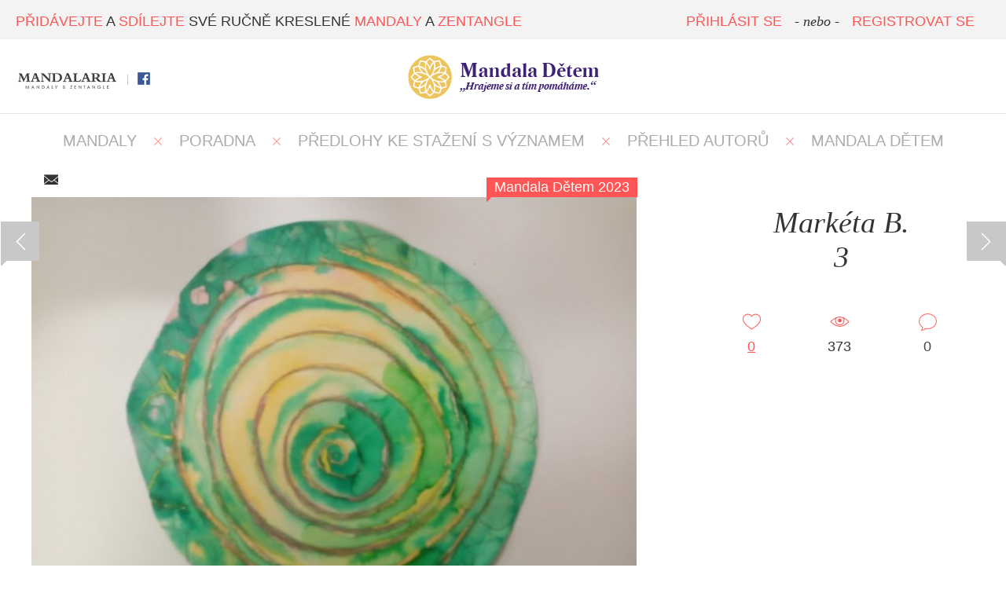

--- FILE ---
content_type: text/html; charset=UTF-8
request_url: https://www.mandalaria.com/mandala/6002/
body_size: 4972
content:

<!DOCTYPE html PUBLIC "-//W3C//DTD XHTML 1.0 Transitional//EN" "http://www.w3.org/TR/xhtml1/DTD/xhtml1-transitional.dtd">
<html xmlns="http://www.w3.org/1999/xhtml">
<head>
    <meta http-equiv="content-type" content="text/html; charset=utf-8" />
    <meta http-equiv="content-language" content="cs" />

    <title>Markéta B. - Mandala Dětem 2023 | Mandalaria</title>


    <link rel="shortcut icon" href="/favicon.ico" type="image/x-icon" />
    <link href="http://fonts.googleapis.com/css?family=Libre+Baskerville:400italic|Roboto:300,400,500&subset=latin,latin-ext" rel="stylesheet" type="text/css" />


	<meta name="google-site-verification" content="Ud4JTEjNs6d4357Tcchyy1p2HxTg7RtQD1V_p9ckJOc" />


    <meta property="fb:app_id" content="742710139124500"/>
    <meta property="og:title" content="Mandala Dětem 2023 | Mandalaria"/>
    <meta property="og:url" content="http://mandalaria.com/mandala/6002/"/>
    <meta property="og:image" content="http://mandalaria.com/media/202312/6002-6133-marketa-brendova---8-let_og.jpg"/>
    <meta property="og:description" content="Markéta B., třída 3 ze školy ZUŠ Březnice. Hlasujte pro tuto mandalu!"/>

    <meta name="description" content="Markéta B., třída 3 ze školy ZUŠ Březnice. Hlasujte pro tuto mandalu!" />
    <meta name="robots" content="1" />
    <meta name="keywords" content="mandaly,zentangle,zendala,mandaly k vytisknutí,mandaly obrázky,předloha mandaly,mandala" />  


<!-- Google Tag Manager -->
<script>(function(w,d,s,l,i){w[l]=w[l]||[];w[l].push({'gtm.start':
new Date().getTime(),event:'gtm.js'});var f=d.getElementsByTagName(s)[0],
j=d.createElement(s),dl=l!='dataLayer'?'&l='+l:'';j.async=true;j.src=
'https://www.googletagmanager.com/gtm.js?id='+i+dl;f.parentNode.insertBefore(j,f);
})(window,document,'script','dataLayer','GTM-TQ7RB2V');</script>
<!-- End Google Tag Manager -->

	<script src="/default/js/min_libs.js"></script>

	<!-- Bootstrap -->
	<link rel="stylesheet" href="/default/css/bootstrap.css">

    <link href="/default/css/main.css" media="screen" rel="stylesheet" type="text/css" />
    
    <link href="/default/css/responsive.css" media="screen" rel="stylesheet" type="text/css" />

    	<link href="/default/css/prettyPhoto.css?ver=0_14" media="screen" rel="stylesheet" type="text/css" />
	        	<script src="/default/js/jquery.prettyPhoto.js?ver=0_14" type="text/javascript"></script>
	    
    <script src="/default/js/main.js?v=0_14"></script>


</head>
<body>
    <!-- Google Tag Manager (noscript) -->
    <noscript><iframe src="https://www.googletagmanager.com/ns.html?id=GTM-TQ7RB2V"
    height="0" width="0" style="display:none;visibility:hidden"></iframe></noscript>
    <!-- End Google Tag Manager (noscript) -->

    <div id="header-bottom">
    	    		<a class="logo showUnfixed mandaladetem" style="margin-top: 20px;" href="/mandaladetem/" title="http://www.mandalaria.com"><img src="/default/images/logo_md.png" alt=""/></a>
    		    </div>


    <div id="header">
        <div id="header-top">
			<div class="content">

                <div class="social mandaladetem">
                                        


			    				    		<a href="/" class="md" title="Mandala Dětem" style="background: none; width: 130px; height: 30px;"><img src="/default/images/logo.png" alt="" height="20"/></a>
			    		
                    <span class="separator"></span>
                    <a href="https://www.facebook.com/pages/Mandalaria/1483681031883931" title="Facebook" class="fb" target="_blank"></a>

                    
                </div>

				<span class="motto"><span class="red">PŘIDÁVEJTE</span> A <span class="red">SDÍLEJTE</span> SVÉ RUČNĚ KRESLENÉ <span class="red">MANDALY</span> A <span class="red">ZENTANGLE</span></span>
        		<div class="showFixed logoImage">
			    				    		<a style="background: none; margin-left: -80px;" href="/mandaladetem/" title="http://www.mandalaria.com"><img src="/default/images/logo_md.png" alt="" height="33"/></a>
			    		
        		</div>

                                    <div class="right unlogged" style="margin-right: 20px;">
                                                <a class="red" href="/login/">PŘIHLÁSIT SE</a>
                        <em>- nebo -</em>
                        <a class="red" href="/login/?type=registration">REGISTROVAT SE</a>
                    </div>
                                    
			</div>
		</div>
    </div>

    <div id="addPost" class="modal modalAddPost fade">
    <div class="modal-dialog">    
        <div class="modal-content">
            <div class="modal-header">
                <button type="button" class="close closeMsgModal" data-dismiss="modal" aria-hidden="true">&times;</button>
                <h4 class="modal-title">Vyberte akci</h4>
            </div>        
            <div class="modal-body text-center">
								
					<div class="text-center">
        <a class="btn btn-primary btn-lg btn-success" href="/mandaladetem/?join=1" style="width: auto;">Chci se
                        zapojit do soutěže Mandala dětem&nbsp; <span></span></a>
        <br /><br />
    </div>

								
								
				<a href="/gallery/add/" class="btn btn-lg btn-primary center">Přidat mandalu</a>
				
				<br /><br />
				
				<a href="/status/add/" class="btn btn-lg btn-primary center">Napsat text nebo sdílet stránku</a>				

            </div>                
            <div class="modal-footer">
            	<div class="text-center">
					<button type="button" class="btn btn-default closeMsgModal center" data-dismiss="modal">Zavřít</button>
				</div>
                                    
            </div>
        </div>            
    </div>
</div>
<div id="detail">

    <div id="menu">
    <a href="/" title="MANDALY" >MANDALY</a>
    <span class="separator-x"></span>
    <a href="/diskuze" title="Poradna" >Poradna</a>
    <span class="separator-x"></span>
    <a href="/ke-stazeni/?show=all" title="Ke stažení" >PŘEDLOHY KE STAŽENÍ S VÝZNAMEM</a>
    <span class="separator-x"></span>
    
    <a href="/authors/" title="Přehled autorů" >PŘEHLED AUTORŮ</a>
    <span class="separator-x"></span>    
    
    <a href="/mandaladetem/?page=1" title="Mandala Dětem" >MANDALA DĚTEM</a>
</div>
<div class="page-content" style="padding-top: 20px;">

	<a id="previous-post" class="nav-detail" title="Next" href="/gallery/detail/6001/"></a><a id="next-post" class="nav-detail" title="Další" href="/gallery/detail/6003/"></a>
    <div class="page-content">

        <div class="shareButton text-center">
	<table class="center ma">
		<tr>
			<td>
				<div class="fb-share-button" data-href="http://mandalaria.com/mandala/6002//" data-layout="button_count"></div>
			</td>
			<td>&nbsp;&nbsp;&nbsp;</td>
			<td>
				<a id="sendShareMail" href="#shareMail" class="icon-mail" data-toggle="modal" title="Poslat e-mailem"></a>
			</td>
		</tr>
	</table>
</div>


        <div id="right">
            <div class="author-detail">

	            
                    <h1 class="italic">Markéta B.<br />3</h1>

                    <div class="clear"></div>


                    <div class="mdVoteWrapper text-center" id="mdVoteWrapper-6002">

        				<div class="stat-icons stat-icons-md">
                                                        <div class="clear"></div>
                        </div>

                        <div class="mdButtonVote" style="margin-bottom: 50px;">
        					
                        </div>
                    </div>


                    <div class="stat-icons">
    <div class="stat-icon">
        <div class="stat-icon-wrapper">

            <span id="like-gallery-6002" class=" icon like "></span>
        </div>
        <span id="likecount-gallery-6002"><a href="#" id="showLikesButton" title="" class="underline" onclick="return false;" data-target="#showLikes" data-toggle="modal" data-id-type="6002" data-type="gallery">0</a></span>
    </div>
    <div class="stat-icon">
        <div class="stat-icon-wrapper">
            <span class="icon counter"></span>
        </div>
        <span class="counter-count">373</span>
    </div>
    <div class="stat-icon commentsWrapper">
        <div class="stat-icon-wrapper">
            <a href="#" onclick="return false;" id="goToComment"><span class="icon comment"></span></a>
        </div>
        <span>0</span>
    </div>
    <div class="clear"></div>
</div><div id="showLikes" class="modal modalAddPost fade">
    <div class="modal-dialog">
        <div class="modal-content">
            <div class="modal-header">
                <button type="button" class="close closeMsgModal" data-dismiss="modal" aria-hidden="true">&times;</button>
                <h4 class="modal-title">Lidé, kterým se to líbí</h4>
            </div>
            <div class="modal-body text-left">

                <div class="text-center" class="modal-loading">
                    <img src="/default/images/loading.gif" />
                </div>

            </div>
            <div class="modal-footer">
            	<div class="text-center">
					<button type="button" class="btn btn-primary closeMsgModal center" data-dismiss="modal">Zavřít</button>
				</div>

            </div>
        </div>
    </div>
</div>

            </div>

            




        </div>

        <div id="left">

            <div class="image">
                <div class="item-type">Mandala Dětem 2023</div>                    <a rel="prettyPhoto[detail]" class="prettyPhoto" href="/media/202312/6002-6133-marketa-brendova---8-let.jpg" title="">
                    	<span class="hoverDetail" style="width: 770px;height: 578px;">
							<span class="iconWrapper" style="margin-top: 239px !important;">
								<span class="zoomText">Zvětšit</span>
							</span>
						</span>
                        <img src="/media/202312/6002-6133-marketa-brendova---8-let_detail.jpg" alt="" />
                    </a>
                                </div>

            <h2 class="line mb">KOMENTÁŘE</h2>
<div class="text-center"><em>Toto zatím nikdo neokomentoval. Budete první?</em></div>
<div id="comments">
    <div class="commentLine" id="commentsContent">
            </div>

	    <div class="text-center"><em>Pro přidání komentáře se musíte <a href="/login/" title="Přihlásit">přihlásit</a></em></div></div>


        </div>


        <div class="clear"></div>

        <h2 class="line mb">DALŠÍ MANDALY</h2>

		
<div id="masonry" class="masonry masonryMD masonry">

	
    <div class="masonry-item">

                

        <div class="item-content" style="height:350px;width:350px;">
            <a class="hover" href="/mandala/5801/">
                <table style="height:350px;width:350px;">
                    <tr>
                        <td>
                        	       	                        <h2><em>Kristýna Š. (20 Hend.&nbsp;let)                                   </em></h2>

                                                                   <div class="separator-horizontal"></div>

                                <div class="mdVoteWrapper text-center" id="mdVoteWrapper-5801" style="height: 100px;">

        							<div class="stat-icons">
    	                            <div class="stat-icon icon-one">
    	                                <div class="stat-icon-wrapper">
    	                                    <span class="icon thumbs-up"></span>
    	                                </div>
    	                                <span class="mdCounter"><span class="count">33</span>

    	                            </div>
    	                            <div class="clear"></div>
    	                        </div>
        

                                <div class="mdButtonVote">
    								    	                                        <a href="#" data-id="5801" class="button button-thumbs-up mdVote" onclick="return false;" style="margin-top: 5px;">Přidat hlas <span></span></a>
    	                                        
                                </div>

                                                                <a onclick="return false;" data-target="#addOrderModal" data-toggle="modal" class="button" id="addOrder" style="width: auto !important; margin-top: 5px;" data-id="5801">Koupit tuto mandalu</a>
                                

                                    <div class="clear"></div>
                                </div>
                                                        </td>
                    </tr>
                </table>
                </a>
            </div>
        	<div class="image">
        		    	                <div class="thumb ord1" style="background: url('/media/202312/5801-5940-sandova4_thumb.jpg') no-repeat center center; width: 370px; height: 370px;background-size: cover;"></div>
    	    			        	</div>
    </div>

    <div class="masonry-item">

                

        <div class="item-content" style="height:350px;width:350px;">
            <a class="hover" href="/mandala/6005/">
                <table style="height:350px;width:350px;">
                    <tr>
                        <td>
                        	       	                        <h2><em>Anna K., mentálně postižená dívka                                    </em></h2>

                                                                   <div class="separator-horizontal"></div>

                                <div class="mdVoteWrapper text-center" id="mdVoteWrapper-6005" style="height: 100px;">

        							<div class="stat-icons">
    	                            <div class="stat-icon icon-one">
    	                                <div class="stat-icon-wrapper">
    	                                    <span class="icon thumbs-up"></span>
    	                                </div>
    	                                <span class="mdCounter"><span class="count">13</span>

    	                            </div>
    	                            <div class="clear"></div>
    	                        </div>
        

                                <div class="mdButtonVote">
    								    	                                        <a href="#" data-id="6005" class="button button-thumbs-up mdVote" onclick="return false;" style="margin-top: 5px;">Přidat hlas <span></span></a>
    	                                        
                                </div>

                                                                <a onclick="return false;" data-target="#addOrderModal" data-toggle="modal" class="button" id="addOrder" style="width: auto !important; margin-top: 5px;" data-id="6005">Koupit tuto mandalu</a>
                                

                                    <div class="clear"></div>
                                </div>
                                                        </td>
                    </tr>
                </table>
                </a>
            </div>
        	<div class="image">
        		    	                <div class="thumb ord1" style="background: url('/media/202312/6005-6136-anna-krizova_thumb.jpg') no-repeat center center; width: 370px; height: 370px;background-size: cover;"></div>
    	    			        	</div>
    </div>

    <div class="masonry-item">

                

        <div class="item-content" style="height:350px;width:350px;">
            <a class="hover" href="/mandala/5589/">
                <table style="height:350px;width:350px;">
                    <tr>
                        <td>
                        	       	                        <h2><em>Andrea J. (43&nbsp;let)                                   </em></h2>

                                                                   <div class="separator-horizontal"></div>

                                <div class="mdVoteWrapper text-center" id="mdVoteWrapper-5589" style="height: 100px;">

        							<div class="stat-icons">
    	                            <div class="stat-icon icon-one">
    	                                <div class="stat-icon-wrapper">
    	                                    <span class="icon thumbs-up"></span>
    	                                </div>
    	                                <span class="mdCounter"><span class="count">3</span>

    	                            </div>
    	                            <div class="clear"></div>
    	                        </div>
        

                                <div class="mdButtonVote">
    								    	                                        <a href="#" data-id="5589" class="button button-thumbs-up mdVote" onclick="return false;" style="margin-top: 5px;">Přidat hlas <span></span></a>
    	                                        
                                </div>

                                                                <a onclick="return false;" data-target="#addOrderModal" data-toggle="modal" class="button" id="addOrder" style="width: auto !important; margin-top: 5px;" data-id="5589">Koupit tuto mandalu</a>
                                

                                    <div class="clear"></div>
                                </div>
                                                        </td>
                    </tr>
                </table>
                </a>
            </div>
        	<div class="image">
        		    	                <div class="thumb ord1" style="background: url('/media/202309/5589-5750-mandala-celistvost_thumb.jpg') no-repeat center center; width: 370px; height: 370px;background-size: cover;"></div>
    	    			        	</div>
    </div>

    <div class="masonry-item">

                

        <div class="item-content" style="height:352px;width:350px;">
            <a class="hover" href="/mandala/6453/">
                <table style="height:352px;width:350px;">
                    <tr>
                        <td>
                        	       	                        <h2><em>Mariya P., -                                   </em></h2>

                                                                   <div class="separator-horizontal"></div>

                                <div class="mdVoteWrapper text-center" id="mdVoteWrapper-6453" style="height: 100px;">

        							<div class="stat-icons">
    	                            <div class="stat-icon icon-one">
    	                                <div class="stat-icon-wrapper">
    	                                    <span class="icon thumbs-up"></span>
    	                                </div>
    	                                <span class="mdCounter"><span class="count">0</span>

    	                            </div>
    	                            <div class="clear"></div>
    	                        </div>
        

                                <div class="mdButtonVote">
    								
                                </div>

                                                                <a onclick="return false;" data-target="#addOrderModal" data-toggle="modal" class="button" id="addOrder" style="width: auto !important; margin-top: 5px;" data-id="6453">Koupit tuto mandalu</a>
                                

                                    <div class="clear"></div>
                                </div>
                                                        </td>
                    </tr>
                </table>
                </a>
            </div>
        	<div class="image">
        		    	                <div class="thumb ord1" style="background: url('/media/202312/6453-6509--20230820-lr780-81podpis_thumb.jpg') no-repeat center center; width: 370px; height: 372px;background-size: cover;"></div>
    	    			        	</div>
    </div>

    <div class="masonry-item">

                

        <div class="item-content" style="height:350px;width:350px;">
            <a class="hover" href="/mandala/6432/">
                <table style="height:350px;width:350px;">
                    <tr>
                        <td>
                        	       	                        <h2><em>Kateřina Z., 3. A                                   </em></h2>

                                                                   <div class="separator-horizontal"></div>

                                <div class="mdVoteWrapper text-center" id="mdVoteWrapper-6432" style="height: 100px;">

        							<div class="stat-icons">
    	                            <div class="stat-icon icon-one">
    	                                <div class="stat-icon-wrapper">
    	                                    <span class="icon thumbs-up"></span>
    	                                </div>
    	                                <span class="mdCounter"><span class="count">8</span>

    	                            </div>
    	                            <div class="clear"></div>
    	                        </div>
        

                                <div class="mdButtonVote">
    								    	                                        <a href="#" data-id="6432" class="button button-thumbs-up mdVote" onclick="return false;" style="margin-top: 5px;">Přidat hlas <span></span></a>
    	                                        
                                </div>

                                                                <a onclick="return false;" data-target="#addOrderModal" data-toggle="modal" class="button" id="addOrder" style="width: auto !important; margin-top: 5px;" data-id="6432">Koupit tuto mandalu</a>
                                

                                    <div class="clear"></div>
                                </div>
                                                        </td>
                    </tr>
                </table>
                </a>
            </div>
        	<div class="image">
        		    	                <div class="thumb ord1" style="background: url('/media/202312/6432-6495-62ec7357-f6b2-47a1-826c-5977bc9a6dac_thumb.jpg') no-repeat center center; width: 370px; height: 370px;background-size: cover;"></div>
    	    			        	</div>
    </div>

    <div class="masonry-item">

                

        <div class="item-content" style="height:350px;width:350px;">
            <a class="hover" href="/mandala/5830/">
                <table style="height:350px;width:350px;">
                    <tr>
                        <td>
                        	       	                        <h2><em>Veronika K. (20 Hend.&nbsp;let)                                   </em></h2>

                                                                   <div class="separator-horizontal"></div>

                                <div class="mdVoteWrapper text-center" id="mdVoteWrapper-5830" style="height: 100px;">

        							<div class="stat-icons">
    	                            <div class="stat-icon icon-one">
    	                                <div class="stat-icon-wrapper">
    	                                    <span class="icon thumbs-up"></span>
    	                                </div>
    	                                <span class="mdCounter"><span class="count">36</span>

    	                            </div>
    	                            <div class="clear"></div>
    	                        </div>
        

                                <div class="mdButtonVote">
    								    	                                        <a href="#" data-id="5830" class="button button-thumbs-up mdVote" onclick="return false;" style="margin-top: 5px;">Přidat hlas <span></span></a>
    	                                        
                                </div>

                                                                <a onclick="return false;" data-target="#addOrderModal" data-toggle="modal" class="button" id="addOrder" style="width: auto !important; margin-top: 5px;" data-id="5830">Koupit tuto mandalu</a>
                                

                                    <div class="clear"></div>
                                </div>
                                                        </td>
                    </tr>
                </table>
                </a>
            </div>
        	<div class="image">
        		    	                <div class="thumb ord1" style="background: url('/media/202312/5830-5969-koouskova_thumb.jpg') no-repeat center center; width: 370px; height: 370px;background-size: cover;"></div>
    	    			        	</div>
    </div>

    <div class="masonry-item">

                

        <div class="item-content" style="height:350px;width:350px;">
            <a class="hover" href="/mandala/6313/">
                <table style="height:350px;width:350px;">
                    <tr>
                        <td>
                        	       	                        <h2><em>Maya, 5. ročník                                   </em></h2>

                                                                   <div class="separator-horizontal"></div>

                                <div class="mdVoteWrapper text-center" id="mdVoteWrapper-6313" style="height: 100px;">

        							<div class="stat-icons">
    	                            <div class="stat-icon icon-one">
    	                                <div class="stat-icon-wrapper">
    	                                    <span class="icon thumbs-up"></span>
    	                                </div>
    	                                <span class="mdCounter"><span class="count">0</span>

    	                            </div>
    	                            <div class="clear"></div>
    	                        </div>
        

                                <div class="mdButtonVote">
    								
                                </div>

                                                                <a onclick="return false;" data-target="#addOrderModal" data-toggle="modal" class="button" id="addOrder" style="width: auto !important; margin-top: 5px;" data-id="6313">Koupit tuto mandalu</a>
                                

                                    <div class="clear"></div>
                                </div>
                                                        </td>
                    </tr>
                </table>
                </a>
            </div>
        	<div class="image">
        		    	                <div class="thumb ord1" style="background: url('/media/202312/6313-6383-maya_thumb.png') no-repeat center center; width: 370px; height: 370px;background-size: cover;"></div>
    	    			        	</div>
    </div>

    <div class="masonry-item">

                

        <div class="item-content" style="height:489px;width:350px;">
            <a class="hover" href="/mandala/6292/">
                <table style="height:489px;width:350px;">
                    <tr>
                        <td>
                        	       	                        <h2><em>Tadeáš C., 2. třída                                   </em></h2>

                                                                   <div class="separator-horizontal"></div>

                                <div class="mdVoteWrapper text-center" id="mdVoteWrapper-6292" style="height: 100px;">

        							<div class="stat-icons">
    	                            <div class="stat-icon icon-one">
    	                                <div class="stat-icon-wrapper">
    	                                    <span class="icon thumbs-up"></span>
    	                                </div>
    	                                <span class="mdCounter"><span class="count">64</span>

    	                            </div>
    	                            <div class="clear"></div>
    	                        </div>
        

                                <div class="mdButtonVote">
    								    	                                        <a href="#" data-id="6292" class="button button-thumbs-up mdVote" onclick="return false;" style="margin-top: 5px;">Přidat hlas <span></span></a>
    	                                        
                                </div>

                                                                <a onclick="return false;" data-target="#addOrderModal" data-toggle="modal" class="button" id="addOrder" style="width: auto !important; margin-top: 5px;" data-id="6292">Koupit tuto mandalu</a>
                                

                                    <div class="clear"></div>
                                </div>
                                                        </td>
                    </tr>
                </table>
                </a>
            </div>
        	<div class="image">
        		    	                <div class="thumb ord1" style="background: url('/media/202312/6292-6365-m015_thumb.jpg') no-repeat center center; width: 370px; height: 509px;background-size: cover;"></div>
    	    			        	</div>
    </div>

    <div class="masonry-item">

                

        <div class="item-content" style="height:350px;width:350px;">
            <a class="hover" href="/mandala/5757/">
                <table style="height:350px;width:350px;">
                    <tr>
                        <td>
                        	       	                        <h2><em>Radka B. (42&nbsp;let)                                   </em></h2>

                                                                   <div class="separator-horizontal"></div>

                                <div class="mdVoteWrapper text-center" id="mdVoteWrapper-5757" style="height: 100px;">

        							<div class="stat-icons">
    	                            <div class="stat-icon icon-one">
    	                                <div class="stat-icon-wrapper">
    	                                    <span class="icon thumbs-up"></span>
    	                                </div>
    	                                <span class="mdCounter"><span class="count">0</span>

    	                            </div>
    	                            <div class="clear"></div>
    	                        </div>
        

                                <div class="mdButtonVote">
    								
                                </div>

                                                                <a onclick="return false;" data-target="#addOrderModal" data-toggle="modal" class="button" id="addOrder" style="width: auto !important; margin-top: 5px;" data-id="5757">Koupit tuto mandalu</a>
                                

                                    <div class="clear"></div>
                                </div>
                                                        </td>
                    </tr>
                </table>
                </a>
            </div>
        	<div class="image">
        		    	                <div class="thumb ord1" style="background: url('/media/202311/5757-5899-1700681609314_thumb.jpg') no-repeat center center; width: 370px; height: 370px;background-size: cover;"></div>
    	    			        	</div>
    </div>

    <div class="masonry-item">

                

        <div class="item-content" style="height:458px;width:350px;">
            <a class="hover" href="/mandala/5582/">
                <table style="height:458px;width:350px;">
                    <tr>
                        <td>
                        	       	                        <h2><em>Jana T. (44&nbsp;let)                                   </em></h2>

                                                                   <div class="separator-horizontal"></div>

                                <div class="mdVoteWrapper text-center" id="mdVoteWrapper-5582" style="height: 100px;">

        							<div class="stat-icons">
    	                            <div class="stat-icon icon-one">
    	                                <div class="stat-icon-wrapper">
    	                                    <span class="icon thumbs-up"></span>
    	                                </div>
    	                                <span class="mdCounter"><span class="count">0</span>

    	                            </div>
    	                            <div class="clear"></div>
    	                        </div>
        

                                <div class="mdButtonVote">
    								    	                                        <a href="#" data-id="5582" class="button button-thumbs-up mdVote" onclick="return false;" style="margin-top: 5px;">Přidat hlas <span></span></a>
    	                                        
                                </div>

                                                                <a onclick="return false;" data-target="#addOrderModal" data-toggle="modal" class="button" id="addOrder" style="width: auto !important; margin-top: 5px;" data-id="5582">Koupit tuto mandalu</a>
                                

                                    <div class="clear"></div>
                                </div>
                                                        </td>
                    </tr>
                </table>
                </a>
            </div>
        	<div class="image">
        		    	                <div class="thumb ord1" style="background: url('/media/202309/5582-5745-21_thumb.jpg') no-repeat center center; width: 370px; height: 478px;background-size: cover;"></div>
    	    			        	</div>
    </div>

    <div class="masonry-item">

                

        <div class="item-content" style="height:350px;width:350px;">
            <a class="hover" href="/mandala/6400/">
                <table style="height:350px;width:350px;">
                    <tr>
                        <td>
                        	       	                        <h2><em>Zuzana B., 3. A                                   </em></h2>

                                                                   <div class="separator-horizontal"></div>

                                <div class="mdVoteWrapper text-center" id="mdVoteWrapper-6400" style="height: 100px;">

        							<div class="stat-icons">
    	                            <div class="stat-icon icon-one">
    	                                <div class="stat-icon-wrapper">
    	                                    <span class="icon thumbs-up"></span>
    	                                </div>
    	                                <span class="mdCounter"><span class="count">4</span>

    	                            </div>
    	                            <div class="clear"></div>
    	                        </div>
        

                                <div class="mdButtonVote">
    								    	                                        <a href="#" data-id="6400" class="button button-thumbs-up mdVote" onclick="return false;" style="margin-top: 5px;">Přidat hlas <span></span></a>
    	                                        
                                </div>

                                                                <a onclick="return false;" data-target="#addOrderModal" data-toggle="modal" class="button" id="addOrder" style="width: auto !important; margin-top: 5px;" data-id="6400">Koupit tuto mandalu</a>
                                

                                    <div class="clear"></div>
                                </div>
                                                        </td>
                    </tr>
                </table>
                </a>
            </div>
        	<div class="image">
        		    	                <div class="thumb ord1" style="background: url('/media/202312/6400-6469-ae59d7ec-a266-4b93-b91b-57c24b44ce44_thumb.jpg') no-repeat center center; width: 370px; height: 370px;background-size: cover;"></div>
    	    			        	</div>
    </div>

    <div class="masonry-item">

                

        <div class="item-content" style="height:350px;width:350px;">
            <a class="hover" href="/mandala/6359/">
                <table style="height:350px;width:350px;">
                    <tr>
                        <td>
                        	       	                        <h2><em>Kuba Z., 2. ročník                                   </em></h2>

                                                                   <div class="separator-horizontal"></div>

                                <div class="mdVoteWrapper text-center" id="mdVoteWrapper-6359" style="height: 100px;">

        							<div class="stat-icons">
    	                            <div class="stat-icon icon-one">
    	                                <div class="stat-icon-wrapper">
    	                                    <span class="icon thumbs-up"></span>
    	                                </div>
    	                                <span class="mdCounter"><span class="count">4</span>

    	                            </div>
    	                            <div class="clear"></div>
    	                        </div>
        

                                <div class="mdButtonVote">
    								    	                                        <a href="#" data-id="6359" class="button button-thumbs-up mdVote" onclick="return false;" style="margin-top: 5px;">Přidat hlas <span></span></a>
    	                                        
                                </div>

                                                                <a onclick="return false;" data-target="#addOrderModal" data-toggle="modal" class="button" id="addOrder" style="width: auto !important; margin-top: 5px;" data-id="6359">Koupit tuto mandalu</a>
                                

                                    <div class="clear"></div>
                                </div>
                                                        </td>
                    </tr>
                </table>
                </a>
            </div>
        	<div class="image">
        		    	                <div class="thumb ord1" style="background: url('/media/202312/6359-6429-kuba-z_thumb.jpg') no-repeat center center; width: 370px; height: 370px;background-size: cover;"></div>
    	    			        	</div>
    </div>
</div>

<div class="clear"></div>


            <div class="pagination">
                            </div>
    </div>

    <div class="text-center">
        <a class="button button-arrow-right" href="/mandaladetem/" title="ZOBRAZIT VŠE">ZOBRAZIT VŠE <span></span></a>
    </div>

    </div>

</div>    <a id="back-to-top" title="" href="#"></a>
    <div id="footer">
        <div class="content">
            <img class="imageFooter" src="/default/images/footer.png" />
            <div class="left">
			 &copy; 2014 - 2015 Všechna práva vyhrazena.			</div>
            <div class="right">
                <a href="/page/privacy-policy" title="podmínky užití">podmínky webu a zásady ochr. os. údajů</a> <span class="separator"></span> <a href="/page/contact" title="napište nám">napište nám</a>
            </div>

            <div class="clear"></div>
        </div>
    </div>

</body>
</html>